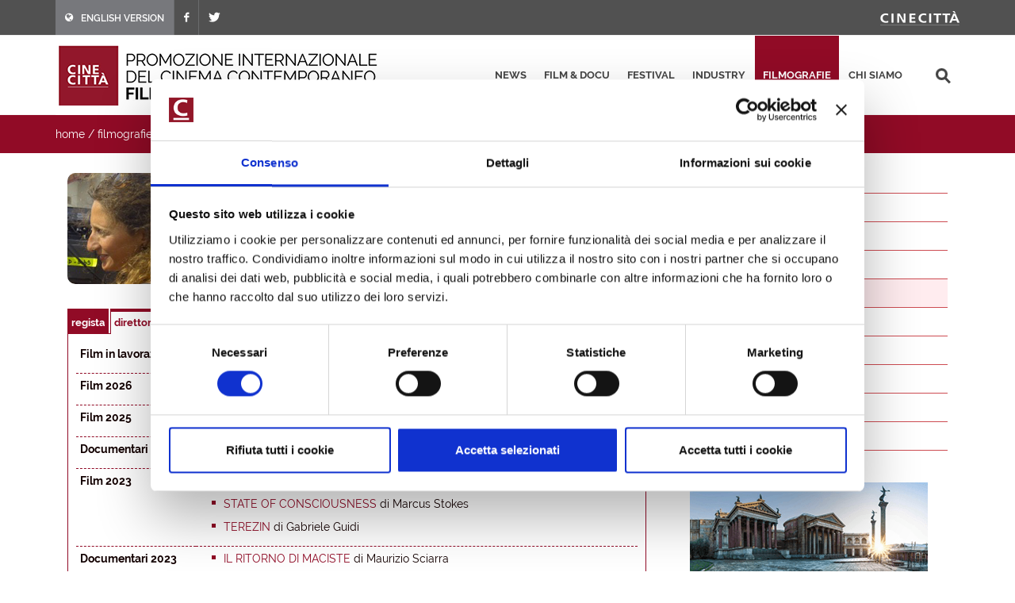

--- FILE ---
content_type: text/html; charset=utf-8
request_url: https://filmitalia.org/it/filmography/4/33636/
body_size: 18396
content:
<!DOCTYPE html>
<html dir="ltr" lang="it">
<head>
<base href="https://filmitalia.org/">
<meta http-equiv="Content-Type" content="text/html; charset=utf-8">
<meta http-equiv="x-ua-compatible" content="ie=edge">
<meta name="viewport" content="width=device-width, initial-scale=1, minimum-scale=1, maximum-scale=1">
<meta name="description" content="Filmitalia: la banca dati ufficiale del cinema italiano contemporaneo">
<!-- favicons -->
<link rel="apple-touch-icon" sizes="180x180" href="apple-touch-icon.png">
<link rel="icon" type="image/png" sizes="32x32" href="favicons/favicon-32x32.png">
<link rel="icon" type="image/png" sizes="16x16" href="favicons/favicon-16x16.png">
<link rel="manifest" href="favicons/site.webmanifest">
<link rel="mask-icon" href="favicons/safari-pinned-tab.svg" color="#5bbad5">
<link rel="shortcut icon" href="favicon.ico">
<meta name="msapplication-TileColor" content="#2b5797">
<meta name="msapplication-config" content="favicons/browserconfig.xml">
<meta name="theme-color" content="#ffffff">
<!-- /favicons -->
<meta property="og:title" content="Maura Morales Bergmann - direttori della fotografia - filmografie - Filmitalia">
<meta property="og:type" content="article">
<meta property="og:url" content="https://filmitalia.org/it/filmography/4/33636/">
<meta property="og:site_name" content="Filmitalia">
<meta property="og:image" content="https://filmitalia.org/Files/2020/05/22/1590171918090.jpg?1590171918090">
<meta property="og:locale" content="it_IT">
<title>Maura Morales Bergmann - direttori della fotografia - filmografie - Filmitalia</title>
<!--<link href="https://fonts.googleapis.com/css?family=Crete+Round:400i|Lato:300,400,400i,700|Raleway:300,400,500,600,700&display=swap" rel="stylesheet">-->
<link href="css/bootstrap.css?211012" rel="stylesheet" type="text/css">
<link href="css/font-icons.css" rel="stylesheet" type="text/css">
<link href="css/fonts.css" rel="stylesheet" type="text/css">
<link href="css/network.css?190819" rel="stylesheet" type="text/css">
<link href="css/main.css?2300607" rel="stylesheet" type="text/css">
<link href="css/responsive.css?211017" rel="stylesheet" type="text/css">

<script id="Cookiebot" src="https://consent.cookiebot.com/uc.js" data-cbid="03711ea4-d203-4b1c-9f3c-774356d76001" async></script>
<script data-cookieconsent="ignore" src="js/jquery-3.4.1.min.js"></script>

<script data-cookieconsent="ignore" src="js/scripts.js?211012"></script>
<script>
$(function(){$('#primary-menu-trigger').AD_menu({selmenu:'#primary-menu ul',wtrigger:1100,duration:200,effect:'slide',addel:'body',addcls:'menu-open'});
$('#page-submenu-trigger').AD_menu({selmenu:'div.sotto-menu',wtrigger:991,duration:200,effect:'slide',addel:'body',addcls:'sub-menu-open'});
$('div.social').AD_link2pop();});
var _gaq = _gaq || [];
_gaq.push(['_setAccount', 'UA-23460437-1']);
_gaq.push(['_trackPageview']);
(function() {
	var ga = document.createElement('script'); ga.type = 'text/javascript'; ga.async = true;
	ga.src = ('https:' == document.location.protocol ? 'https://ssl' : 'http://www') + '.google-analytics.com/ga.js';
	var s = document.getElementsByTagName('script')[0]; s.parentNode.insertBefore(ga, s);
})();
</script>
<!-- Google tag (gtag.js) -->
<script async src="https://www.googletagmanager.com/gtag/js?id=G-YF1BTJ2ETR"></script>
<script>
  window.dataLayer = window.dataLayer || [];
  function gtag(){dataLayer.push(arguments);}
  gtag('js', new Date());

  gtag('config', 'G-YF1BTJ2ETR',{'lang':'it','template':'filmography','did':'33636'});
</script>

</head>
<body class="filmografie" lang="it">
<div class="clearfix">
<!-- top-bar portale luce -->
<div id="top-bar">
	<div id="container-top-bar" class="container clearfix container-null">
		<div id="top-links-top-bar" class="top-links">
			<ul class="sf-js-enabled clearfix">
				<li style="background-color:#77787c;"><a href="en/filmography/4/33636/"><span class="ts-icon"><em class="icon-globe" style="margin-right: 10px;"></em></span><span class="ts-text">ENGLISH VERSION</span></a></li>
				
				<li><a href="https://www.facebook.com/Cinecitta/" target="_blank" class="si-facebook"><span class="ts-icon"><em class="icon-facebook"></em></span></a></li>
				<li><a href="https://twitter.com/Cinecitta" target="_blank" class="si-twitter"><span class="ts-icon"><em class="icon-twitter"></em></span></a></li>
			</ul>
		</div>
		<div id="top-links-r" class="top-links-r"><a href="http://www.cinecitta.com"><img class="image_fade" src="img/logo_cinecitta.png" alt="Luce Cinecitt&agrave;"></a></div>
	</div>
</div>
<!-- / fine top-bar portale luce -->

<!-- header portale luce -->
<div id="header" class="">
	<div id="header-wrap" class="">
		<div id="container2" class="container clearfix">
			<div id="primary-menu-trigger" class=""><em class="icon-reorder"></em></div>
			<nav id="primary-menu">
				<ul>
					<li><a href="it/releases/">news</a></li><li><a href="it/filmhome/">film &amp; docu</a></li><li><a href="it/festivalshome/">festival</a></li><li><a href="it/industryhome/">industry</a></li><li class="current"><a href="it/filmographieshome/">filmografie</a></li><li><a href="it/contacts/">chi siamo</a></li>
					<li class="search-top">
							<div class="search-input"><form method="get" action="it/searchres/s/127/y/7/ys/general/" class="search-form">
								<input type="hidden" name="fromp" value="it/filmography/4/33636/">
								<input name="search" type="text" value="" maxlength="100" placeholder="cerca" title="cerca" class="search-field-top">
							</form></div>
					</li>
				</ul>
			</nav>
			<div id="logo">
					<h1><a href="it/index/">
						<img src="img/logo_filmitalia-it.png?2110012_2" alt="FILMITALIA: Promozione internazionale del cinema italiano contemporaneo">
					</a></h1>
			</div>
		</div>
	</div>
</div>
<!-- / fine header portale luce -->

<!-- search box -->
<div class="search-box clearfix">
	<div class="container">
		<div class="path">
	<a href="it/index/">home</a> / <a href="it/filmographieshome/">filmografie</a> / <a href="it/filmographiesidx/4/let/m/">direttori della fotografia</a> / <span class="active">direttore della fotografia</span>
</div>
		
		<div id="page-submenu-trigger"><em class="icon-reorder"></em></div>
	</div>
</div>
<!-- search box -->
<div class="container clearfix two-cols">
	<div class="col-lg-8 col-md-8 col-xs-12">
		
		<div class="article" itemscope itemtype="http://schema.org/Article">
			<div class="article-extra"><div class="article-extra-photo"><p><img itemprop="image" alt="Maura Morales Bergmann" src="Files/2020/05/22/1590171918090.jpg?1590171918090"></p></div></div>
			
			<div class="scheda-dati">
				<h1 itemprop="headline">Maura Morales Bergmann</h1><h3 itemprop="alternateName" class="hidden">Morales Bergmann Maura</h3>
				
				<p><strong>agenzia o associazione:</strong> <a href="it/agent/28975/" itemprop="text">Diberti &amp; C</a></p>
				<p><strong>societ&#224;:</strong></p><ul itemprop="text"><li><strong>produzioni</strong>: <a href="it/production/153427/">Doramama Productora Audiovisual</a></li></ul>
			</div>
			<div class="clear-block"></div>
			<div class="tab-link" id="rules"><ul><li><a href="it/filmography/0/33636/#rules" title="regista">regista</a></li><li itemprop="alternativeHeadline" class="active" title="direttore della fotografia">direttore della fotografia</li></ul></div>
			<div class="tab-box">
				<table cellpadding="0" cellspacing="0" border="0" width="100%" class="scheda-dati-table"><tbody>
					<tr><td class="td-small"><strong>Film in lavorazione</strong></td><td><ul itemprop="text"><li><p class="elencofilm"><a href="it/film/212445/">Storia d’amore di uomo che balla</a> di <span class="red">Cosimo Gomez</span></p></li></ul></td></tr><tr><td class="td-small"><strong>Film 2026</strong></td><td><ul itemprop="text"><li><p class="elencofilm"><a href="it/film/172889/">Elena del Ghetto</a> di Stefano Casertano</p></li></ul></td></tr><tr><td class="td-small"><strong>Film 2025</strong></td><td><ul itemprop="text"><li><p class="elencofilm"><a href="it/film/180127/">Cercando Itaca</a> di Sergio Basso</p></li></ul></td></tr><tr><td class="td-small"><strong>Documentari 2025</strong></td><td><ul itemprop="text"><li><p class="elencofilm"><a href="it/film/202442/">Aspettando Re Lear</a> di Alessandro Preziosi</p></li></ul></td></tr><tr><td class="td-small"><strong>Film 2023</strong></td><td><ul itemprop="text"><li><p class="elencofilm"><a href="it/film/187276/">Il cuoco dei boss</a> di Marcos Jorge</p></li><li><p class="elencofilm"><a href="it/film/150304/">State of Consciousness</a> di Marcus Stokes</p></li><li><p class="elencofilm"><a href="it/film/128065/">Terezin</a> di Gabriele Guidi</p></li></ul></td></tr><tr><td class="td-small"><strong>Documentari 2023</strong></td><td><ul itemprop="text"><li><p class="elencofilm"><a href="it/film/184994/">Il ritorno di Maciste</a> di Maurizio Sciarra</p></li></ul></td></tr><tr><td class="td-small"><strong>Film 2022</strong></td><td><ul itemprop="text"><li><p class="elencofilm"><a href="it/film/157896/">La California</a> di Cinzia Bomoll</p></li><li><p class="elencofilm"><a href="it/film/60645/">Io sono vera</a> di Beniamino Catena</p></li></ul></td></tr><tr><td class="td-small"><strong>Documentari 2021</strong></td><td><ul itemprop="text"><li><p class="elencofilm"><a href="it/film/163047/">Dadalove</a> di Chiara Agnello</p></li><li><p class="elencofilm"><a href="it/film/147846/">La legge del terremoto</a> di Alessandro Preziosi</p></li><li><p class="elencofilm"><a href="it/film/161236/">Marina Cicogna - la vita e tutto il resto</a> di Andrea Bettinetti</p></li><li><p class="elencofilm"><a href="it/film/162635/">Piazza</a> di Karen Di Porto</p></li></ul></td></tr><tr><td class="td-small"><strong>Film 2019</strong></td><td><ul itemprop="text"><li><p class="elencofilm"><a href="it/film/98095/">Restiamo amici</a> di Antonello Grimaldi</p></li></ul></td></tr><tr><td class="td-small"><strong>Documentari 2019</strong></td><td><ul itemprop="text"><li><p class="elencofilm"><a href="it/film/120801/">Entierro</a> di Maura Morales Bergmann</p></li><li><p class="elencofilm"><a href="it/film/133206/">L'uomo che visse tre volte</a> di Irish Braschi</p></li></ul></td></tr><tr><td class="td-small"><strong>Documentari 2018</strong></td><td><ul itemprop="text"><li><p class="elencofilm"><a href="it/film/123305/">Santiago, Italia</a> di Nanni Moretti</p></li></ul></td></tr><tr><td class="td-small"><strong>Film 2017</strong></td><td><ul itemprop="text"><li><p class="elencofilm"><a href="it/film/101988/">Maria per Roma</a> di Karen Di Porto</p></li></ul></td></tr><tr><td class="td-small"><strong>Film 2016</strong></td><td><ul itemprop="text"><li><p class="elencofilm"><a href="it/film/89596/">Onda su onda</a> di Rocco Papaleo</p></li></ul></td></tr><tr><td class="td-small"><strong>Documentari 2016</strong></td><td><ul itemprop="text"><li><p class="elencofilm"><a href="it/film/107397/">Haiku on a Plum Tree</a> di Mujah Maraini-Melehi</p></li><li><p class="elencofilm"><a href="it/film/103670/">Prova Contraria</a> di Chiara Agnello</p></li></ul></td></tr><tr><td class="td-small"><strong>Film 2015</strong></td><td><ul itemprop="text"><li><p class="elencofilm"><a href="it/film/65303/">La prima luce</a> di Vincenzo Marra</p></li></ul></td></tr><tr><td class="td-small"><strong>Documentari 2015</strong></td><td><ul itemprop="text"><li><p class="elencofilm"><a href="it/film/86402/">La scuola d'estate</a> di Jacopo Quadri</p></li></ul></td></tr><tr><td class="td-small"><strong>Film 2014</strong></td><td><ul itemprop="text"><li><p class="elencofilm"><a href="it/film/72369/">Carta Bianca</a> di Andrés Arce Maldonado</p></li><li><p class="elencofilm"><a href="it/film/70914/">Il mondo fino in fondo</a> di Alessandro Lunardelli</p></li></ul></td></tr><tr><td class="td-small"><strong>Documentari 2014</strong></td><td><ul itemprop="text"><li><p class="elencofilm"><a href="it/film/78326/">L'anima del Gattopardo</a> di Annarita Zambrano</p></li></ul></td></tr><tr><td class="td-small"><strong>Documentari 2013</strong></td><td><ul itemprop="text"><li><p class="elencofilm"><a href="it/film/78248/">Io sono nata viaggiando</a> di Irish Braschi</p></li></ul></td></tr><tr><td class="td-small"><strong>Corti 2013</strong></td><td><ul itemprop="text"><li><p class="elencofilm"><a href="it/film/73362/">Vicino a te</a> di Giovanni Sinopoli</p></li></ul></td></tr><tr><td class="td-small"><strong>Corti 2011</strong></td><td><ul itemprop="text"><li><p class="elencofilm"><a href="it/film/62776/">A Chjana</a> di Jonas Carpignano</p></li></ul></td></tr><tr><td class="td-small"><strong>Corti 2010</strong></td><td><ul itemprop="text"><li><p class="elencofilm"><a href="it/film/58676/">Tre ore</a> di Annarita Zambrano</p></li></ul></td></tr><tr><td class="td-small"><strong>Corti 2007</strong></td><td><ul itemprop="text"><li><p class="elencofilm"><a href="it/film/47034/">Fine corsa</a> di Alessandro Celli</p></li></ul></td></tr><tr><td class="td-small"><strong>Corti 2006</strong></td><td><ul itemprop="text"><li><p class="elencofilm"><a href="it/film/41138/">Uova</a> di Alessandro Celli</p></li></ul></td></tr><tr><td class="td-small"><strong>Film 2005</strong></td><td><ul itemprop="text"><li><p class="elencofilm"><a href="it/film/31516/">Incidenti</a> di Toni Trupia, Ramón Alós Sánchez, Miloje Popoviè</p></li></ul></td></tr><tr><td class="td-small"><strong>Corti 2005</strong></td><td><ul itemprop="text"><li><p class="elencofilm"><a href="it/film/33629/">Leo e Sandra</a> di Alessandro Celli</p></li></ul></td></tr>
					
				</tbody></table>
			</div>
			<div class="social">
	<span class="text-small">condividi questa pagina:</span>
	<a href="mailto:?subject=Maura%20Morales%20Bergmann&amp;body=https%3a%2f%2ffilmitalia.org%2fit%2ffilmography%2f4%2f33636%2f" title="condividi via mail"><img src="img/icon-email.png" alt="condividi via mail" width="20" height="20"></a>
	<a href="javascript:window.print();" title="stampa la pagina"><img src="img/icon-print.png" alt="stampa la pagina" width="20" height="20"></a>
	<a href="https://www.facebook.com/sharer.php?u=https%3a%2f%2ffilmitalia.org%2fit%2ffilmography%2f4%2f33636%2f&amp;t=Maura%20Morales%20Bergmann" title="condividi su facebook"><img src="img/icon-facebook.png" alt="condividi su facebook" width="20" height="20"></a>
	<a href="https://twitter.com/intent/tweet?original_referer=https%3a%2f%2ffilmitalia.org%2fit%2ffilmography%2f4%2f33636%2f&amp;text=Maura%20Morales%20Bergmann&amp;url=https%3a%2f%2ffilmitalia.org%2fit%2ffilmography%2f4%2f33636%2f" title="condividi su twitter"><img src="img/icon-twitter.png" alt="condividi su twitter" width="20" height="20"></a>
	
</div>
		</div>
	</div>
	<div class="banner-box col-lg-4 col-md-4 col-xs-12">
	<div class="sotto-menu clearfix">
		<ul><li><a href="it/filmographiesidx/0/let/m/">registi</a></li><li><a href="it/filmographiesidx/1/let/m/">attori</a></li><li><a href="it/filmographiesidx/2/let/m/">attrici</a></li><li><a href="it/filmographiesidx/3/let/m/">sceneggiatori</a></li><li class="active"><a href="it/filmographiesidx/4/let/m/">direttori della fotografia</a></li><li><a href="it/filmographiesidx/5/let/m/">montatori</a></li><li><a href="it/filmographiesidx/6/let/m/">scenografi</a></li><li><a href="it/filmographiesidx/7/let/m/">costumisti</a></li><li><a href="it/filmographiesidx/8/let/m/">musicisti</a></li><li><a href="it/filmographiesidx/9/let/m/">produttori</a></li></ul>
	</div>
	<div class="banner-dx"><a href="bc.aspx?bid=135588" onclick="target='_blank';"><img src="Files/2024/06/12/1718195032567.gif?1718195032753" alt="Mostra" width="300" height="250"></a></div>
	<div class="banner-dx"><a href="http://www.efp-online.com/" onclick="target='_blank';"><img src="img/logo_efp_3.gif" alt="Filmitalia Proudly Member of European Film Promotion" width="300" height="212"></a></div>
</div>
</div>
<div id="footer" class="dark">
	<div id="container-footer" class="container">
		<div id="footer-widgets-wrap" class="footer-widgets-wrap clearfix">
			<div id="col_full-footer" class="col_full">
				<div id="widget-clearfix-footer" class="widget clearfix">
				<img alt="" class="alignleft" style="padding-right: 18px; padding-bottom:40px; margin-top: 8px; border-right-color: #4a4a4a; border-right-width: 1px; border-right-style: solid;" src="img/footer-logo-cinecitta.png">
					<p>Socio Unico Ministero dell'Economia e delle Finanze i cui diritti del Socio sono esercitati dal Ministero della Cultura<br>
						Sede legale: Via Tuscolana, 1055 – 00173 Roma (ITALIA) – T +39 06 722861 – F +39 06 7221883 – Capitale Sociale: € 22.671.548 i.v. – Codice Fiscale e N. Iscr. Reg. Imprese Roma 11638811007 – P.Iva 11638811007.<br>Consulta la <a href="https://cinecitta.com/default.aspx?pag=62&nav=IT&lng=it-it" style="text-decoration:underline;">privacy policy</a> e la <a href="it/cookie/" style="text-decoration:underline;">cookie policy</a>. Cambia le <a href="javascript:Cookiebot.show();" style="text-decoration:underline;">preferenze sui cookie</a>.</p>
				</div>
			</div>
		</div>
	</div>
	<div id="copyrights" class="">
		<div id="clearfix5" class="container clearfix">
			<div id="col_two_third" class="col_two_third">
				<!--<div class="copyrights-menu copyright-links clearfix"> <a href="https://cinecitta.com/IT/it-it/cms/1/home.aspx" title="Home">Home</a> / <a href="https://cinecitta.com/IT/it-it/cms/41/news.aspx" title="News">News</a> / <a href="https://cinecitta.com/IT/it-it/cms/48/film.aspx" title="Film">Film</a> / <a href="https://cinecitta.com/IT/it-it/cms/54/documentari.aspx" title="Documentari">Documentari</a> / <a href="https://cinecitta.com/IT/it-it/cms/42/contatti.aspx" title="Contatti">Contatti</a></div>-->
				Copyrights © 2021 tutti i diritti riservati - Cinecittà S.p.A.</div>
			<div id="col_one_third" class="col_one_third col_last tright">
				<div id="clearfix6" class="fright clearfix">
						<a href="https://www.facebook.com/Cinecitta" class="social-icon si-small si-borderless nobottommargin si-facebook">
						<i class="icon-facebook"></i><i class="icon-facebook"></i>
						</a>
						<a href="https://twitter.com/Cinecitta" class="social-icon si-small si-borderless nobottommargin si-twitter">
						<i class="icon-twitter"></i><i class="icon-twitter"></i>
						</a>
				</div>
			</div>
		</div>
	</div>
</div>

</div>
<a href="it/filmography/4/#top" title="torna su"><div id="gotoTop" class="icon-angle-up" style="display: block;"></div></a>
</body>
</html>
